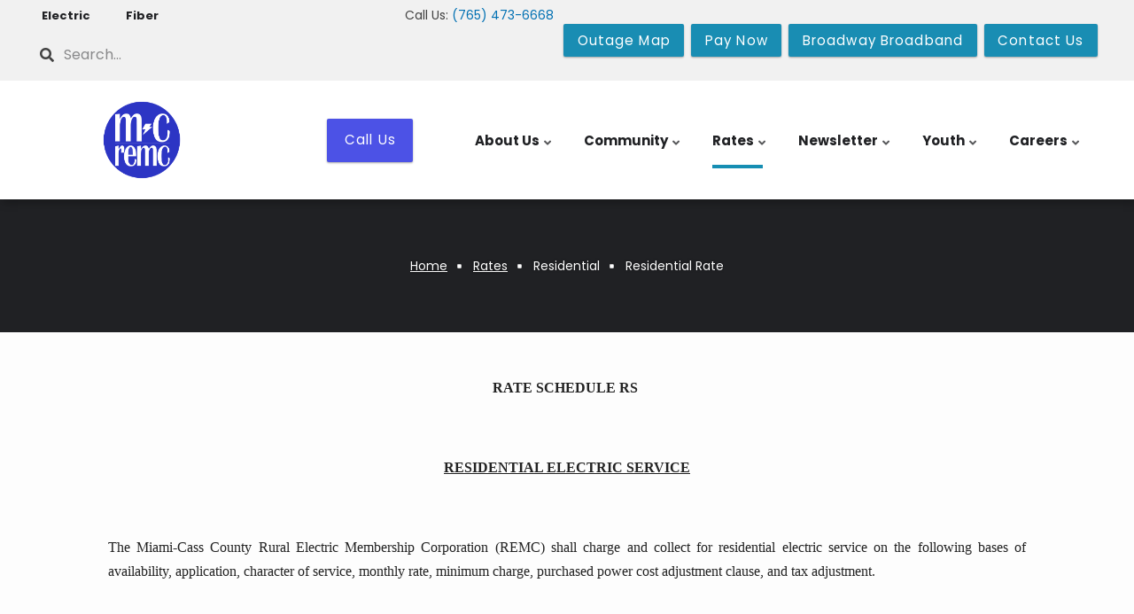

--- FILE ---
content_type: text/html; charset=UTF-8
request_url: https://www.mcremc.coop/residential-rate
body_size: 12231
content:
<!DOCTYPE html>
<html lang="en" dir="ltr" prefix="content: http://purl.org/rss/1.0/modules/content/  dc: http://purl.org/dc/terms/  foaf: http://xmlns.com/foaf/0.1/  og: http://ogp.me/ns#  rdfs: http://www.w3.org/2000/01/rdf-schema#  schema: http://schema.org/  sioc: http://rdfs.org/sioc/ns#  sioct: http://rdfs.org/sioc/types#  skos: http://www.w3.org/2004/02/skos/core#  xsd: http://www.w3.org/2001/XMLSchema# ">
  <head>
    <meta charset="utf-8" />
<meta name="description" content="RATE SCHEDULE RS    RESIDENTIAL ELECTRIC SERVICE  " />
<link rel="canonical" href="https://www.mcremc.coop/residential-rate" />
<meta http-equiv="content-language" content="en" />
<meta name="generator" content="Co-op Web Builder" />
<meta property="og:site_name" content="Miami-Cass REMC" />
<meta property="og:type" content="Article" />
<meta property="og:url" content="https://www.mcremc.coop/residential-rate" />
<meta property="og:title" content="Residential Rate" />
<meta property="og:description" content="RATE SCHEDULE RS    RESIDENTIAL ELECTRIC SERVICE  " />
<meta name="twitter:card" content="summary_large_image" />
<meta name="twitter:site" content="@" />
<meta name="twitter:title" content="Residential Rate" />
<meta name="twitter:description" content="RATE SCHEDULE RS    RESIDENTIAL ELECTRIC SERVICE  " />
<meta name="twitter:url" content="https://www.mcremc.coop/residential-rate" />
<meta name="MobileOptimized" content="width" />
<meta name="HandheldFriendly" content="true" />
<meta name="viewport" content="width=device-width, initial-scale=1.0" />
<script>var ct_check_js_val = '8d66f4d69ec3e4cf6d64c37830afd506';var drupal_ac_antibot_cookie_value = 'd400de38746fa97ba0c308fc413d34a98dd28bf894321046b8b3826a05a3eac4';var ct_use_cookies = 1;var ct_use_alt_cookies = 1;var ct_capture_buffer = 0;</script>
<link rel="icon" href="/sites/default/files/mcremc-favicon.jpg" type="image/jpeg" />

    <title>Residential Rate | Miami-Cass REMC</title>
    <link rel="stylesheet" media="all" href="/sites/default/files/css/css_Lli24e26pGAKRd2dakeoEnGrIpYCvuem_UtytN2oxW4.css" />
<link rel="stylesheet" media="all" href="https://fonts.googleapis.com/icon?family=Material+Icons" />
<link rel="stylesheet" media="all" href="/sites/default/files/css/css_Q9DxUAr4zhxC7HOEqi2goxJkzkjd6YNZHopNRiM4-5Q.css" />
<link rel="stylesheet" media="all" href="/sites/default/files/css/css_VBM0t0xc7c6pm3WxzzK3VWMT73qy79u0tRxkoqAfdxc.css" />
<link rel="stylesheet" media="all" href="/themes/custom/flashyplus/css/components/messages.css?sps67s" />
<link rel="stylesheet" media="all" href="/sites/default/files/css/css_-b33rKuns_oZ380iR-i5adnZTn_vIBP4-TNR360SmJ0.css" />
<link rel="stylesheet" media="all" href="//use.fontawesome.com/releases/v5.11.2/css/all.css" />
<link rel="stylesheet" media="all" href="/sites/default/files/css/css_LHVWV9w9-rdSwb-bJkodYS1lwQiAk5dVTc6iVW9Ij34.css" />
<link rel="stylesheet" media="all" href="//fonts.googleapis.com/css?family=Poppins:300,300i,400,400i,600,600i,700,700i,900,900i&amp;display=swap&amp;subset=latin-ext" />
<link rel="stylesheet" media="all" href="//fonts.googleapis.com/css?family=Source+Code+Pro&amp;subset=latin,latin-ext" />
<link rel="stylesheet" media="all" href="//fonts.googleapis.com/css?family=PT+Serif:400,700,400italic,700italic&amp;subset=latin,latin-ext" />
<link rel="stylesheet" media="all" href="/sites/default/files/css/css_7p1smT7Dg-WUDg3W_MUtbAXgv2i4lpZIjg5ny8BOMrI.css" />
<link rel="stylesheet" media="all" href="/themes/custom/flashyplus/css/theme/button-shapes.css?sps67s" />
<link rel="stylesheet" media="all" href="/themes/custom/flashyplus/css/theme/form-shapes.css?sps67s" />
<link rel="stylesheet" media="all" href="/themes/custom/flashyplus/css/theme/image-shapes.css?sps67s" />
<link rel="stylesheet" media="all" href="/themes/custom/flashyplus/css/theme/menu-shapes.css?sps67s" />
<link rel="stylesheet" media="all" href="/themes/custom/flashyplus/css/theme/link-styles.css?sps67s" />
<link rel="stylesheet" media="all" href="/themes/custom/flashyplus/css/theme/utility.css?sps67s" />
<link rel="stylesheet" media="all" href="/themes/custom/cwb_customflashy/css/theme/color-nrecagreen.css?sps67s" />
<link rel="stylesheet" media="all" href="/sites/default/files/css/css_47DEQpj8HBSa-_TImW-5JCeuQeRkm5NMpJWZG3hSuFU.css" />
<link rel="stylesheet" media="all" href="/sites/default/files/css/css_5DZGD7v0FdVoupRVBgiMoZi5vLR8rnH7up19weJ5awM.css" />

    <script src="https://use.fontawesome.com/releases/v5.13.1/js/all.js" defer crossorigin="anonymous"></script>
<script src="https://use.fontawesome.com/releases/v5.13.1/js/v4-shims.js" defer crossorigin="anonymous"></script>

  </head>
  <body class="fontyourface layout-no-sidebars mt-color-scheme-nrecagreen mt-style-rounded mt-style-button-rounded mt-style-form-rounded mt-style-image-rounded mt-style-menu-sharp mt-style-custom-sharp mt-link-style-animated-underline-1 wide hff-52 pff-52 sff-52 slff-52 paragraph-responsive-typography-enabled fixed-header-enabled--scroll fixed-header-enabled slideout-side-right page-node-16 slideout-mobile-menu-enabled path-node page-node-type-article">
        <a href="#main-content" class="visually-hidden focusable skip-link">
      Skip to main content
    </a>
    
      <div class="dialog-off-canvas-main-canvas" data-off-canvas-main-canvas>
        <div class="clearfix slideout region--dark-typography region--default-background">
        <div class="clearfix slideout__container">
      <div class="slideout__section">
          <div class="region region-slideout">
    <div id="block-mainnavigation-2" class="clearfix block block-superfish block-superfishmain">
  
      <h2 class="title">Main navigation</h2>
    
      <div class="content">
      
<ul id="superfish-main" class="menu sf-menu sf-main sf-horizontal sf-style-none">
  
<li id="main-menu-link-content6ccc14f3-6f5c-41de-af36-bb0c95ec407f" class="sf-depth-1 menuparent"><span title="Aout our co-op" class="sf-depth-1 menuparent nolink">About Us</span><ul><li id="main-menu-link-content78b87387-8ac5-4eb1-b5fb-e3b18639676c" class="sf-depth-2 menuparent"><span title="Patronage items" class="sf-depth-2 menuparent nolink">Capital Credits</span><ul><li id="main-menu-link-content9cd18573-9f93-4ec9-867f-b2de42b04c40" class="sf-depth-3 sf-no-children"><a href="/are-we-looking-you" class="sf-depth-3">Are we looking for you?</a></li></ul></li><li id="main-menu-link-content4b4ee4d6-9002-4d38-965c-aab7555bc083" class="sf-depth-2 menuparent"><span class="sf-depth-2 menuparent nolink">Other</span><ul><li id="main-menu-link-contentc0e2a072-c7ae-490d-9090-c4d2145210f6" class="sf-depth-3 sf-no-children"><a href="/your-remc" class="sf-depth-3">Your REMC</a></li><li id="main-menu-link-content9168e6b3-9bc3-4a86-a6b3-7b30409de63a" class="sf-depth-3 sf-no-children"><a href="/what-membership" class="sf-depth-3">What is a Membership?</a></li><li id="main-menu-link-contentb12b52f3-1bf7-4df9-8ccc-fb0dbb5aaa22" class="sf-depth-3 sf-no-children"><a href="/bylaws" class="sf-depth-3">Bylaws</a></li><li id="main-menu-link-content3002ddf8-e854-42ad-b9b5-c6fa7d6c57df" class="sf-depth-3 sf-no-children"><a href="/contact-us" class="sf-depth-3">Contact Us</a></li><li id="main-menu-link-content2ad82482-5d4e-4737-b9bd-a641c5e7f455" class="sf-depth-3 sf-no-children"><a href="/our-principles" class="sf-depth-3">Our Principles</a></li><li id="main-menu-link-content08545f03-095d-42e6-b107-627fa04d1806" class="sf-depth-3 sf-no-children"><a href="/touchstone-energy-cooperatives" class="sf-depth-3">Touchstone Energy Cooperatives</a></li></ul></li></ul></li><li id="main-menu-link-contenta7b9c9fb-e9d8-4ae1-8998-4bf88b21b248" class="sf-depth-1 menuparent"><span title="Community Items" class="sf-depth-1 menuparent nolink">Community</span><ul><li id="main-menu-link-content510ccad0-bb12-4623-921d-8d5b8867fe67" class="sf-depth-2 sf-no-children"><a href="/operation-roundup" class="sf-depth-2">Operation RoundUp</a></li><li id="main-menu-link-content6242d2d3-a051-4061-892e-f0c8cbcc3bda" class="sf-depth-2 sf-no-children"><a href="/2025-scholarship" class="sf-depth-2">Scholarship Application</a></li></ul></li><li id="main-menu-link-content9dec5e0b-3f93-4097-b3bd-97582fd906e8" class="active-trail sf-depth-1 menuparent"><a href="/rates" class="sf-depth-1 menuparent">Rates</a><ul><li id="main-menu-link-content34935212-7e8c-460d-aff2-0d3218bf2e08" class="active-trail sf-depth-2 menuparent"><span title="Residential Information" class="sf-depth-2 menuparent nolink">Residential</span><ul><li id="main-menu-link-content0870a199-09a1-4c78-9426-f259c860834e" class="sf-depth-3 sf-no-children"><a href="/prepaid-metering" class="sf-depth-3">Prepaid Metering</a></li><li id="main-menu-link-content758bf92a-2e59-4f4c-b0f3-c9c4a10c865d" class="sf-depth-3 sf-no-children"><a href="/new-service-info-and-forms" class="sf-depth-3">New Service Info and Forms</a></li><li id="main-menu-link-content74cb3550-78ef-4940-bedb-cf6aea80566f" class="active-trail sf-depth-3 sf-no-children"><a href="/residential-rate" class="is-active sf-depth-3">Residential Rate</a></li><li id="main-menu-link-content784a1ab0-6a3e-4328-9e26-c3968b37dab5" class="sf-depth-3 sf-no-children"><a href="/power-cost-adjustment-appendix-0" class="sf-depth-3">Power Cost Adjustment (Appendix A)</a></li><li id="main-menu-link-content86ad7d1a-49cf-4851-a21b-d6bd75d6bbda" class="sf-depth-3 sf-no-children"><a href="/security-lighting-rates" class="sf-depth-3">Security Lighting Rates</a></li><li id="main-menu-link-content56fea242-6af5-4d81-9037-ae01bad74f09" class="sf-depth-3 sf-no-children"><a href="/fees" class="sf-depth-3">Fees</a></li><li id="main-menu-link-content40962d89-045d-4333-8384-c7cd40d9f28f" class="sf-depth-3 sf-no-children"><a href="/deposit-policy" class="sf-depth-3">Deposit Policy</a></li><li id="main-menu-link-contenta2a5ace2-1a61-4916-b7bb-3e06604be084" class="sf-depth-3 sf-no-children"><a href="/budget-billing" class="sf-depth-3">Budget Billing</a></li><li id="main-menu-link-content79eaa169-ff4a-4fb4-bfce-1d8df5b4be80" class="sf-depth-3 sf-no-children"><a href="/outdoor-lighting" class="sf-depth-3">Outdoor Lighting</a></li></ul></li><li id="main-menu-link-content1d69f0bc-b866-47ab-a117-f4732707c44e" class="sf-depth-2 menuparent"><span title="Commercial Information" class="sf-depth-2 menuparent nolink">Commericial</span><ul><li id="main-menu-link-contenta27b1c4e-76bc-4749-9e33-5a20f739058a" class="sf-depth-3 sf-no-children"><a href="/large-power-1-rate" class="sf-depth-3">Large Power 1 Rate</a></li><li id="main-menu-link-content1313ac19-af62-4d29-b56e-e35d542893cb" class="sf-depth-3 sf-no-children"><a href="/large-power-2-rate" class="sf-depth-3">Large Power 2 Rate</a></li><li id="main-menu-link-content306d7f4d-8e9b-4335-bae4-9a006db54200" class="sf-depth-3 sf-no-children"><a href="/general-service-demand-rate" class="sf-depth-3">General Service Demand Rate</a></li><li id="main-menu-link-content8281c253-f22d-43c6-a19e-689f060f53f8" class="sf-depth-3 sf-no-children"><a href="/commercial-new-service" class="sf-depth-3">Commercial New Service</a></li><li id="main-menu-link-content705b39d1-79b1-41c9-a96b-2a419eb53231" class="sf-depth-3 sf-no-children"><a href="/general-service-non-demand-rate-single-phase" class="sf-depth-3">General Service Non Demand Rate Single Phase</a></li><li id="main-menu-link-contentecb6633d-be1f-4cb3-9922-bf0479d8e044" class="sf-depth-3 sf-no-children"><a href="/general-service-non-demand-rate-three-phase" class="sf-depth-3">General Service Non Demand Rate Three Phase</a></li><li id="main-menu-link-contentc817a5fd-4fde-4166-8b42-319b8fabce5d" class="sf-depth-3 sf-no-children"><a href="/power-cost-adjustment-appendix" class="sf-depth-3">Power Cost Adjustment (Appendix A)</a></li></ul></li></ul></li><li id="main-menu-link-contentb40e505a-aa8f-4b37-8787-e3dc0c56ee8e" class="sf-depth-1 menuparent"><span title="Indiana Connectiuon" class="sf-depth-1 menuparent nolink">Newsletter</span><ul><li id="main-menu-link-contentbee3ceba-da91-4aa9-83b3-18278e075bb3" class="sf-depth-2 sf-no-children"><a href="/2024-indiana-connection" class="sf-depth-2">2024 Indiana Connection</a></li></ul></li><li id="main-menu-link-contented9df4f0-f9d1-44cd-a013-b8f1f3edee70" class="sf-depth-1 menuparent"><span title="Youth Programs" class="sf-depth-1 menuparent nolink">Youth</span><ul><li id="main-menu-link-content878a4a91-c821-4c46-a56c-7ae880f6faa0" class="sf-depth-2 sf-no-children"><a href="/junior-board-application-2025-2026" class="sf-depth-2">Junior Board Application 2025-2026</a></li><li id="main-menu-link-content5d685e77-96be-43ba-b480-5cd8d66533fd" class="sf-depth-2 sf-no-children"><a href="/youth-tour-application" class="sf-depth-2">Youth Tour Application</a></li><li id="main-menu-link-content5ace4410-0cd6-432e-9882-24f6f9573557" class="sf-depth-2 sf-no-children"><a href="/camp-kilowatt-application" class="sf-depth-2">Camp Kilowatt Application</a></li></ul></li><li id="main-menu-link-content484a0769-3738-46d9-b4f6-b5095a0a327b" class="sf-depth-1 menuparent"><span class="sf-depth-1 menuparent nolink">Careers</span><ul><li id="main-menu-link-contentdd6e2e61-20e5-4312-8de4-2e82c27ebcbf" class="sf-depth-2 sf-no-children"><a href="/job-openings" class="sf-depth-2">Job Openings</a></li></ul></li>
</ul>

    </div>
  </div>
<div id="block-callus-2" class="clearfix block block-block-content block-block-content56bba205-e50b-4b89-8435-28dffe049118">
  
      <h2 class="title">Call Us</h2>
    
      <div class="content">
      
      <div><a class="btn btn-primary btn-cwb_button" href="tel:7654736668" target="" title="" style="background-color: rgb(76,82,230);">
                <span class="btn-title">Call Us</span>
    </a>
</div>
  
    </div>
  </div>

  </div>

      </div>
    </div>
      </div>
  
    <button class="slideout-toggle slideout-toggle--fixed"></button>
  
<div class="page-container">

          <div class="header-container">

                      <div class="clearfix header-top-highlighted region--dark-typography region--gray-background region--no-paddings">
          <div class="container">
                        <div class="clearfix header-top-highlighted__container mt-no-opacity"
                            data-animate-effect="fadeIn"
              >
              <div class="row">
                                  <div class="col-md-6">
                                        <div class="clearfix header-top-highlighted__section header-top-highlighted-first">
                        <div class="region region-header-top-highlighted-first">
    <nav role="navigation" aria-labelledby="block-headermenu-menu" id="block-headermenu" class="clearfix block block-menu navigation menu--header-menu">
            
  <h2 class="visually-hidden" id="block-headermenu-menu">Header Menu</h2>
  

        
              <ul class="clearfix menu">
                    <li class="menu-item">
        <a href="/" data-drupal-link-system-path="&lt;front&gt;">Electric</a>
              </li>
                <li class="menu-item">
        <a href="https://www.broadwaybroadband.net">Fiber</a>
              </li>
        </ul>
  


  </nav>
<div id="block-phonenumber" class="clearfix block block-block-content block-block-contentbd0f469f-ab93-40a9-b21b-1a4a56426ccd">
  
    
      <div class="content">
      
            <div class="clearfix text-formatted field field--name-body field--type-text-with-summary field--label-hidden field__item"><p>Call Us: <a href="tel:+17657726668">(765) 473-6668</a></p>
</div>
      
    </div>
  </div>
<div class="search-block-form clearfix block block-search container-inline" data-drupal-selector="search-block-form" id="block-searchform-2" role="search">
  
    
      <form action="/search/node" method="get" id="search-block-form" accept-charset="UTF-8">
  <div class="js-form-item form-item js-form-type-search form-type-search js-form-item-keys form-item-keys form-no-label">
      <label for="edit-keys" class="visually-hidden">Search</label>
        <input title="Enter the terms you wish to search for." placeholder="Search..." data-drupal-selector="edit-keys" type="search" id="edit-keys" name="keys" value="" size="15" maxlength="128" class="form-search" />

        </div>
<div data-drupal-selector="edit-actions" class="form-actions js-form-wrapper form-wrapper" id="edit-actions"><input class="search-form__submit button js-form-submit form-submit" data-drupal-selector="edit-submit" type="submit" id="edit-submit" value="Search" />
</div>

</form>

  </div>

  </div>

                    </div>
                                      </div>
                                                                                  <div class="col-md-6">
                                        <div class="clearfix header-top-highlighted__section header-top-highlighted-second">
                        <div class="region region-header-top-highlighted-second">
    <div id="block-headerbuttons" class="clearfix block block-block-content block-block-contentbd16ebe2-e543-48ad-8b01-a744cda5b0ba">
  
    
      <div class="content">
      
      <div><a class="btn btn-primary btn-cwb_button" href="https://mcremc.outagemap.coop/" target="" title="" style="background-color: rgb(25,141,179);">
                <span class="btn-title">Outage Map</span>
    </a>
</div>
      <div><a class="btn btn-primary btn-cwb_button" href="https://mcremc.smarthub.coop/PayNow.html" target="" title="" style="background-color: rgb(25,141,179);">
                <span class="btn-title">Pay Now</span>
    </a>
</div>
      <div><a class="btn btn-primary btn-cwb_button" href="https://broadwaybroadband.net/" target="" title="" style="background-color: rgb(25,141,179);">
                <span class="btn-title">Broadway Broadband</span>
    </a>
</div>
      <div><a class="btn btn-primary btn-cwb_button" href="/contact-us" target="" title="" style="background-color: rgb(25,141,179);">
                <span class="btn-title">Contact Us</span>
    </a>
</div>
  
    </div>
  </div>

  </div>

                    </div>
                                      </div>
                              </div>
            </div>
                      </div>
        </div>
              
      
                                <header role="banner" class="clearfix header region--dark-typography region--white-background fixed-width two-columns region--no-paddings">
          <div class="container ">
                        <div class="clearfix header__container">
              <div class="row align-items-center">
                                  <div class="col-lg-3 mb-md-3 mb-lg-0">
                                        <div class="clearfix header__section header-first">
                        <div class="region region-header-first">
    <div id="block-cwb-custom-flashy-branding" class="clearfix site-branding logo-enabled block block-system block-system-branding-block">
  
    
    <div class="logo-and-site-name-wrapper clearfix">
          <div class="logo">
        <a href="/" title="Home" rel="home" class="site-branding__logo">
          <img src="/sites/default/files/MCREMC-icon-03_0.png" alt="Home" />
        </a>
      </div>
              </div>
</div>

  </div>

                    </div>
                                      </div>
                                                  <div class="col-lg-9">
                                        <div class="clearfix header__section header-second d-none d-md-block">
                        <div class="region region-header">
    <div id="block-callus" class="clearfix block block-block-content block-block-content56bba205-e50b-4b89-8435-28dffe049118">
  
    
      <div class="content">
      
      <div><a class="btn btn-primary btn-cwb_button" href="tel:7654736668" target="" title="" style="background-color: rgb(76,82,230);">
                <span class="btn-title">Call Us</span>
    </a>
</div>
  
    </div>
  </div>
<div id="block-mainnavigation" class="clearfix block block-superfish block-superfishmain">
  
    
      <div class="content">
      
<ul id="superfish-main--2" class="menu sf-menu sf-main sf-horizontal sf-style-none">
  
<li id="main-menu-link-content6ccc14f3-6f5c-41de-af36-bb0c95ec407f--2" class="sf-depth-1 menuparent"><span title="Aout our co-op" class="sf-depth-1 menuparent nolink">About Us</span><ul class="sf-multicolumn"><li class="sf-multicolumn-wrapper "><ol><li id="main-menu-link-content78b87387-8ac5-4eb1-b5fb-e3b18639676c--2" class="sf-depth-2 sf-multicolumn-column menuparent"><div class="sf-multicolumn-column"><span title="Patronage items" class="sf-depth-2 menuparent nolink">Capital Credits</span><ol><li id="main-menu-link-content9cd18573-9f93-4ec9-867f-b2de42b04c40--2" class="sf-depth-3 sf-no-children"><a href="/are-we-looking-you" class="sf-depth-3">Are we looking for you?</a></li></ol></div></li><li id="main-menu-link-content4b4ee4d6-9002-4d38-965c-aab7555bc083--2" class="sf-depth-2 sf-multicolumn-column menuparent"><div class="sf-multicolumn-column"><span class="sf-depth-2 menuparent nolink">Other</span><ol><li id="main-menu-link-contentc0e2a072-c7ae-490d-9090-c4d2145210f6--2" class="sf-depth-3 sf-no-children"><a href="/your-remc" class="sf-depth-3">Your REMC</a></li><li id="main-menu-link-content9168e6b3-9bc3-4a86-a6b3-7b30409de63a--2" class="sf-depth-3 sf-no-children"><a href="/what-membership" class="sf-depth-3">What is a Membership?</a></li><li id="main-menu-link-contentb12b52f3-1bf7-4df9-8ccc-fb0dbb5aaa22--2" class="sf-depth-3 sf-no-children"><a href="/bylaws" class="sf-depth-3">Bylaws</a></li><li id="main-menu-link-content3002ddf8-e854-42ad-b9b5-c6fa7d6c57df--2" class="sf-depth-3 sf-no-children"><a href="/contact-us" class="sf-depth-3">Contact Us</a></li><li id="main-menu-link-content2ad82482-5d4e-4737-b9bd-a641c5e7f455--2" class="sf-depth-3 sf-no-children"><a href="/our-principles" class="sf-depth-3">Our Principles</a></li><li id="main-menu-link-content08545f03-095d-42e6-b107-627fa04d1806--2" class="sf-depth-3 sf-no-children"><a href="/touchstone-energy-cooperatives" class="sf-depth-3">Touchstone Energy Cooperatives</a></li></ol></div></li></ol></li></ul></li><li id="main-menu-link-contenta7b9c9fb-e9d8-4ae1-8998-4bf88b21b248--2" class="sf-depth-1 menuparent"><span title="Community Items" class="sf-depth-1 menuparent nolink">Community</span><ul class="sf-multicolumn"><li class="sf-multicolumn-wrapper "><ol><li id="main-menu-link-content510ccad0-bb12-4623-921d-8d5b8867fe67--2" class="sf-depth-2 sf-no-children"><a href="/operation-roundup" class="sf-depth-2">Operation RoundUp</a></li><li id="main-menu-link-content6242d2d3-a051-4061-892e-f0c8cbcc3bda--2" class="sf-depth-2 sf-no-children"><a href="/2025-scholarship" class="sf-depth-2">Scholarship Application</a></li></ol></li></ul></li><li id="main-menu-link-content9dec5e0b-3f93-4097-b3bd-97582fd906e8--2" class="active-trail sf-depth-1 menuparent"><a href="/rates" class="sf-depth-1 menuparent">Rates</a><ul class="sf-multicolumn"><li class="sf-multicolumn-wrapper "><ol><li id="main-menu-link-content34935212-7e8c-460d-aff2-0d3218bf2e08--2" class="active-trail sf-depth-2 sf-multicolumn-column menuparent"><div class="sf-multicolumn-column"><span title="Residential Information" class="sf-depth-2 menuparent nolink">Residential</span><ol><li id="main-menu-link-content0870a199-09a1-4c78-9426-f259c860834e--2" class="sf-depth-3 sf-no-children"><a href="/prepaid-metering" class="sf-depth-3">Prepaid Metering</a></li><li id="main-menu-link-content758bf92a-2e59-4f4c-b0f3-c9c4a10c865d--2" class="sf-depth-3 sf-no-children"><a href="/new-service-info-and-forms" class="sf-depth-3">New Service Info and Forms</a></li><li id="main-menu-link-content74cb3550-78ef-4940-bedb-cf6aea80566f--2" class="active-trail sf-depth-3 sf-no-children"><a href="/residential-rate" class="is-active sf-depth-3">Residential Rate</a></li><li id="main-menu-link-content784a1ab0-6a3e-4328-9e26-c3968b37dab5--2" class="sf-depth-3 sf-no-children"><a href="/power-cost-adjustment-appendix-0" class="sf-depth-3">Power Cost Adjustment (Appendix A)</a></li><li id="main-menu-link-content86ad7d1a-49cf-4851-a21b-d6bd75d6bbda--2" class="sf-depth-3 sf-no-children"><a href="/security-lighting-rates" class="sf-depth-3">Security Lighting Rates</a></li><li id="main-menu-link-content56fea242-6af5-4d81-9037-ae01bad74f09--2" class="sf-depth-3 sf-no-children"><a href="/fees" class="sf-depth-3">Fees</a></li><li id="main-menu-link-content40962d89-045d-4333-8384-c7cd40d9f28f--2" class="sf-depth-3 sf-no-children"><a href="/deposit-policy" class="sf-depth-3">Deposit Policy</a></li><li id="main-menu-link-contenta2a5ace2-1a61-4916-b7bb-3e06604be084--2" class="sf-depth-3 sf-no-children"><a href="/budget-billing" class="sf-depth-3">Budget Billing</a></li><li id="main-menu-link-content79eaa169-ff4a-4fb4-bfce-1d8df5b4be80--2" class="sf-depth-3 sf-no-children"><a href="/outdoor-lighting" class="sf-depth-3">Outdoor Lighting</a></li></ol></div></li><li id="main-menu-link-content1d69f0bc-b866-47ab-a117-f4732707c44e--2" class="sf-depth-2 sf-multicolumn-column menuparent"><div class="sf-multicolumn-column"><span title="Commercial Information" class="sf-depth-2 menuparent nolink">Commericial</span><ol><li id="main-menu-link-contenta27b1c4e-76bc-4749-9e33-5a20f739058a--2" class="sf-depth-3 sf-no-children"><a href="/large-power-1-rate" class="sf-depth-3">Large Power 1 Rate</a></li><li id="main-menu-link-content1313ac19-af62-4d29-b56e-e35d542893cb--2" class="sf-depth-3 sf-no-children"><a href="/large-power-2-rate" class="sf-depth-3">Large Power 2 Rate</a></li><li id="main-menu-link-content306d7f4d-8e9b-4335-bae4-9a006db54200--2" class="sf-depth-3 sf-no-children"><a href="/general-service-demand-rate" class="sf-depth-3">General Service Demand Rate</a></li><li id="main-menu-link-content8281c253-f22d-43c6-a19e-689f060f53f8--2" class="sf-depth-3 sf-no-children"><a href="/commercial-new-service" class="sf-depth-3">Commercial New Service</a></li><li id="main-menu-link-content705b39d1-79b1-41c9-a96b-2a419eb53231--2" class="sf-depth-3 sf-no-children"><a href="/general-service-non-demand-rate-single-phase" class="sf-depth-3">General Service Non Demand Rate Single Phase</a></li><li id="main-menu-link-contentecb6633d-be1f-4cb3-9922-bf0479d8e044--2" class="sf-depth-3 sf-no-children"><a href="/general-service-non-demand-rate-three-phase" class="sf-depth-3">General Service Non Demand Rate Three Phase</a></li><li id="main-menu-link-contentc817a5fd-4fde-4166-8b42-319b8fabce5d--2" class="sf-depth-3 sf-no-children"><a href="/power-cost-adjustment-appendix" class="sf-depth-3">Power Cost Adjustment (Appendix A)</a></li></ol></div></li></ol></li></ul></li><li id="main-menu-link-contentb40e505a-aa8f-4b37-8787-e3dc0c56ee8e--2" class="sf-depth-1 menuparent"><span title="Indiana Connectiuon" class="sf-depth-1 menuparent nolink">Newsletter</span><ul class="sf-multicolumn"><li class="sf-multicolumn-wrapper "><ol><li id="main-menu-link-contentbee3ceba-da91-4aa9-83b3-18278e075bb3--2" class="sf-depth-2 sf-no-children"><a href="/2024-indiana-connection" class="sf-depth-2">2024 Indiana Connection</a></li></ol></li></ul></li><li id="main-menu-link-contented9df4f0-f9d1-44cd-a013-b8f1f3edee70--2" class="sf-depth-1 menuparent"><span title="Youth Programs" class="sf-depth-1 menuparent nolink">Youth</span><ul class="sf-multicolumn"><li class="sf-multicolumn-wrapper "><ol><li id="main-menu-link-content878a4a91-c821-4c46-a56c-7ae880f6faa0--2" class="sf-depth-2 sf-no-children"><a href="/junior-board-application-2025-2026" class="sf-depth-2">Junior Board Application 2025-2026</a></li><li id="main-menu-link-content5d685e77-96be-43ba-b480-5cd8d66533fd--2" class="sf-depth-2 sf-no-children"><a href="/youth-tour-application" class="sf-depth-2">Youth Tour Application</a></li><li id="main-menu-link-content5ace4410-0cd6-432e-9882-24f6f9573557--2" class="sf-depth-2 sf-no-children"><a href="/camp-kilowatt-application" class="sf-depth-2">Camp Kilowatt Application</a></li></ol></li></ul></li><li id="main-menu-link-content484a0769-3738-46d9-b4f6-b5095a0a327b--2" class="sf-depth-1 menuparent"><span class="sf-depth-1 menuparent nolink">Careers</span><ul class="sf-multicolumn"><li class="sf-multicolumn-wrapper "><ol><li id="main-menu-link-contentdd6e2e61-20e5-4312-8de4-2e82c27ebcbf--2" class="sf-depth-2 sf-no-children"><a href="/job-openings" class="sf-depth-2">Job Openings</a></li></ol></li></ul></li>
</ul>

    </div>
  </div>

  </div>

                    </div>
                                      </div>
                                              </div>
            </div>
                      </div>
        </header>
              
    </div>
      
  
  
  
  
        
  
  
  
          <div id="content-top-highlighted" class="clearfix content-top-highlighted region--light-typography region--dark-gray-background region--no-separator region--no-paddings">
      <div class="container">
                <div class="clearfix content-top-highlighted__container mt-no-opacity"
                    data-animate-effect="fadeIn"
          >
          <div class="row">
            <div class="col-12">
              <div class="content-top-highlighted__section">
                  <div class="region region-content-top-highlighted">
    <div id="block-breadcrumbs" class="clearfix block block-system block-system-breadcrumb-block">
  
    
      <div class="content">
      
  <nav class="breadcrumb" role="navigation" aria-labelledby="system-breadcrumb">
    <h2 id="system-breadcrumb" class="visually-hidden">Breadcrumb</h2>
    <ol class="breadcrumb__items">
          <li class="breadcrumb__item">
        <span class="breadcrumb__item-separator fas fa-square"></span>
                  <a href="/">
            <span>Home</span>
          </a>
              </li>
          <li class="breadcrumb__item">
        <span class="breadcrumb__item-separator fas fa-square"></span>
                  <a href="/rates">
            <span>Rates</span>
          </a>
              </li>
          <li class="breadcrumb__item">
        <span class="breadcrumb__item-separator fas fa-square"></span>
                  <span>Residential</span>
              </li>
          <li class="breadcrumb__item">
        <span class="breadcrumb__item-separator fas fa-square"></span>
                  <span>Residential Rate</span>
              </li>
        </ol>
  </nav>

    </div>
  </div>

  </div>

              </div>
            </div>
          </div>
        </div>
              </div>
    </div>
      
        <div id="main-content" class="clearfix main-content region--dark-typography region--white-background  region--no-separator">
      <div class="container">
        <div class="clearfix main-content__container">
          <div class="row">
            <section class="col-12 col-xl-10 ml-xl-auto mr-xl-auto ">
                            <div class="clearfix main-content__section"
                >
                                    <div class="region region-content">
    <div data-drupal-messages-fallback class="hidden"></div><article data-history-node-id="16" class="node node--type-article node--view-mode-full clearfix node--promoted">
  
    

  <div>
      <div class="layout layout--onecol">
    <div  class="layout__region layout__region--content">
      <div class="block-region-content"><div class="clearfix block block-ctools-block block-entity-fieldnodebody">
  
    
      <div class="content">
      
            <div class="clearfix text-formatted field field--name-body field--type-text-with-summary field--label-hidden field__item"><p align="center" style="text-align:center"><span style="font-size:12pt"><span style="tab-stops:.5in 1.0in 1.5in 189.0pt right 459.0pt"><span style="font-family:&quot;Times New Roman&quot;,serif"><b>RATE SCHEDULE RS  </b></span></span></span></p>

<p align="center" style="text-align:center"> </p>

<p align="center" style="text-align:center"><span style="font-size:12pt"><span style="tab-stops:.5in 1.0in 1.5in 189.0pt right 459.0pt"><span style="font-family:&quot;Times New Roman&quot;,serif"><b><u>RESIDENTIAL ELECTRIC SERVICE </u></b></span></span></span></p>

<p style="text-align:justify"> </p>

<p style="text-align:justify"><span style="font-size:12pt"><span style="tab-stops:.5in 1.0in 1.5in 189.0pt right 459.0pt"><span style="font-family:&quot;Times New Roman&quot;,serif">The Miami-Cass County Rural Electric Membership Corporation (REMC) shall charge and collect for residential electric service on the following bases of availability, application, character of service, monthly rate, minimum charge, purchased power cost adjustment clause, and tax adjustment.</span></span></span></p>

<p style="text-align:justify"> </p>

<p style="text-align:justify"><span style="font-size:12pt"><span style="tab-stops:.5in 1.0in 1.5in 189.0pt right 459.0pt"><span style="font-family:&quot;Times New Roman&quot;,serif"><b>AVAILABILITY:</b></span></span></span></p>

<p style="text-align:justify"> </p>

<p style="text-align:justify"><span style="font-size:12pt"><span style="tab-stops:.5in 1.0in 1.5in 189.0pt right 459.0pt"><span style="font-family:&quot;Times New Roman&quot;,serif">This schedule is available to any member of the REMC located within the territory served by Miami-Cass County Rural Electric Membership Corporation.</span></span></span></p>

<p style="text-align:justify"> </p>

<p style="text-align:justify"><span style="font-size:12pt"><span style="tab-stops:.5in 1.0in 1.5in 189.0pt right 459.0pt"><span style="font-family:&quot;Times New Roman&quot;,serif"><b>APPLICATION:</b></span></span></span></p>

<p style="text-align:justify"> </p>

<p style="text-align:justify"><span style="font-size:12pt"><span style="tab-stops:.5in 1.0in 1.5in 189.0pt right 459.0pt"><span style="font-family:&quot;Times New Roman&quot;,serif">This schedule is applicable to all electric service used exclusively for domestic purposes to individually metered single-family dwelling units; to individually metered dwelling units in duplexes, apartments, and condominiums; and to individually metered farm buildings located on privately owned farm operations. </span></span></span></p>

<p style="text-align:justify"> </p>

<p style="text-align:justify"><span style="font-size:12pt"><span style="tab-stops:.5in 1.0in 1.5in 189.0pt right 459.0pt"><span style="font-family:&quot;Times New Roman&quot;,serif"><b>CHARACTER OF SERVICE:</b></span></span></span></p>

<p style="text-align:justify"> </p>

<p style="text-align:justify"><span style="font-size:12pt"><span style="tab-stops:.5in 1.0in 1.5in 189.0pt right 459.0pt"><span style="font-family:&quot;Times New Roman&quot;,serif">Service under this schedule shall be single phase, 60 Hertz, alternating current at the REMC’s available standard voltages.  Some motor restrictions will apply. All residential service required on the premises by the customer will be supplied through one meter.  Standby or resale service is not permitted hereunder.</span></span></span></p>

<p style="text-align:justify"> </p>

<p style="text-align:justify"> </p>

<p style="text-align:justify"><span style="font-size:12pt"><span style="tab-stops:.5in 1.0in 1.5in 189.0pt right 459.0pt"><span style="font-family:&quot;Times New Roman&quot;,serif"><b>MONTHLY RATE:</b></span></span></span></p>

<p style="text-align:justify"> </p>

<p style="text-align:justify"><span style="font-size:12pt"><span style="tab-stops:.5in 1.0in 1.5in right dotted 369.0pt"><span style="font-family:&quot;Times New Roman&quot;,serif">Facilities Charge:</span></span></span></p>

<p style="text-align:justify"><span style="font-size:12pt"><span style="tab-stops:.5in 1.0in 1.5in right dotted 369.0pt"><span style="font-family:&quot;Times New Roman&quot;,serif">            Single Phase    .......................................................... $40.00 per month</span></span></span></p>

<p style="text-align:justify"> </p>

<p style="text-align:justify"><span style="font-size:12pt"><span style="tab-stops:.5in 1.0in 1.5in right dotted 369.0pt"><span style="font-family:&quot;Times New Roman&quot;,serif">Energy Charge:</span></span></span></p>

<p style="text-align:justify"><span style="font-size:12pt"><span style="tab-stops:.5in 1.0in 1.5in right dotted 369.0pt"><span style="font-family:&quot;Times New Roman&quot;,serif">            </span></span></span></p>

<p style="text-align:justify"><span style="font-size:12pt"><span style="tab-stops:.5in 1.0in 1.5in right dotted 369.0pt"><span style="font-family:&quot;Times New Roman&quot;,serif">            First 1,200 kWh...................................................... $0.12567 per kWh</span></span></span></p>

<p style="text-align:justify"><span style="font-size:12pt"><span style="tab-stops:.5in 1.0in 1.5in right dotted 369.0pt"><span style="font-family:&quot;Times New Roman&quot;,serif">            Over 1,200 kWh...................................................... $0.10117 per kWh</span></span></span></p>

<p style="text-align:justify"> </p>

<p align="center" style="text-align:center"><span style="font-size:12pt"><span style="tab-stops:.5in 1.0in 1.5in 189.0pt right 459.0pt"><span style="font-family:&quot;Times New Roman&quot;,serif">(Continued on Page 2)</span></span></span></p>

<p align="center" style="text-align:center"> </p>

<p style="text-align:justify"> </p>

<p style="text-align:justify"> </p>

<p style="text-align:justify"> </p>

<p style="text-align:justify"> </p>

<p style="text-align:justify"> </p>

<p align="center" style="text-align:center"><span style="font-size:12pt"><span style="tab-stops:.5in 1.0in 1.5in 189.0pt right 459.0pt"><span style="font-family:&quot;Times New Roman&quot;,serif">(RS Continued from Page 1)</span></span></span></p>

<p style="text-align:justify"> </p>

<p style="text-align:justify"><span style="font-size:12pt"><span style="tab-stops:.5in 1.0in 1.5in 189.0pt right 459.0pt"><span style="font-family:&quot;Times New Roman&quot;,serif">Purchased Power Cost Adjustment:</span></span></span></p>

<p style="text-align:justify"> </p>

<p style="text-align:justify"><span style="font-size:12pt"><span style="tab-stops:.5in 1.0in 1.5in 189.0pt right 459.0pt"><span style="font-family:&quot;Times New Roman&quot;,serif">The amount computed at the above monthly rate shall be adjusted plus or minus by an amount calculated in accordance with the formula specified in the Miami-Cass County Rural Electric Membership Corporation’s Purchased Power Cost Adjustment Clause (Appendix A) which is a part of the “Monthly Rate” of this rate schedule.</span></span></span></p>

<p style="text-align:justify"> </p>

<p style="text-align:justify"><span style="font-size:12pt"><span style="tab-stops:.5in 1.0in 1.5in 189.0pt right 459.0pt"><span style="font-family:&quot;Times New Roman&quot;,serif">Minimum Charge:</span></span></span></p>

<p style="text-align:justify"> </p>

<p style="text-align:justify"><span style="font-size:12pt"><span style="tab-stops:.5in 1.0in 1.5in 189.0pt right 459.0pt"><span style="font-family:&quot;Times New Roman&quot;,serif">The monthly minimum charge under this rate schedule shall be the “Facilities Charge.”</span></span></span></p>

<p style="text-align:justify"> </p>

<p style="text-align:justify"><span style="font-size:12pt"><span style="tab-stops:.5in 1.0in 1.5in 189.0pt right 459.0pt"><span style="font-family:&quot;Times New Roman&quot;,serif">Tax Adjustment:</span></span></span></p>

<p style="text-align:justify"> </p>

<p style="text-align:justify"><span style="font-size:12pt"><span style="tab-stops:.5in 1.0in 1.5in 189.0pt right 459.0pt"><span style="font-family:&quot;Times New Roman&quot;,serif">The amount computed at the above monthly rate as adjusted by the application of the purchased power cost adjustment clause shall be subject to taxes, assessments, and surcharges imposed by any governmental authority.</span></span></span></p>

<p style="text-align:justify"> </p>

<p style="text-align:justify"><span style="font-size:12pt"><span style="tab-stops:.5in 1.0in 1.5in 189.0pt right 459.0pt"><span style="font-family:&quot;Times New Roman&quot;,serif"><b>TERMS AND CONDITIONS OF SERVICE:</b></span></span></span></p>

<p style="text-align:justify"> </p>

<ol><li style="text-align:justify"><span style="font-size:12pt"><span style="tab-stops:.5in 1.0in 1.5in 189.0pt right 459.0pt"><span style="font-family:&quot;Times New Roman&quot;,serif">Service shall be provided in accordance with the provisions set forth in the Miami-Cass County Rural Electric Membership Corporation’s Service Policies and Bylaws.</span></span></span></li>
</ol><p style="margin-left:24px; text-align:justify; text-indent:-.25in"> </p>

<ol start="2"><li style="text-align:justify"><span style="font-size:12pt"><span style="tab-stops:.5in 1.0in 1.5in 189.0pt right 459.0pt"><span style="font-family:&quot;Times New Roman&quot;,serif">The terms of payment shall be in accordance with the provisions set forth in the Miami-Cass County Rural Electric Membership Corporation’s Service Policies and Bylaws.  </span></span></span></li>
</ol><p style="text-align:justify"> </p>

<p style="text-align:justify"> </p>

<p align="center" style="text-align:center"><span style="font-size:12.0pt"><span style="font-family:&quot;Times New Roman&quot;,serif">END</span></span></p>

<p style="text-align:justify; margin:0in 0in 0.0001pt"> </p>
</div>
      
    </div>
  </div>
</div>
    </div>
  </div>

  </div>
</article>

  </div>

                              </div>
                          </section>
                                  </div>
        </div>
      </div>
    </div>
    
  
  
  
  
  
  
  
  
  
  
          <footer id="footer" class="clearfix footer region--light-typography region--dark-gray-background region--no-separator ">
      <div class="container">
        <div class="clearfix footer__container">
          <div class="row">
                                    <div class="clearfix d-none d-sm-block d-md-none"></div>
                          <div class="col-md-4">
                                <div class="clearfix footer__section footer-third"
                  >
                    <div class="region region-footer-third">
    <nav role="navigation" aria-labelledby="block-cwb-custom-flashy-footer-menu" id="block-cwb-custom-flashy-footer" class="clearfix block block-menu navigation menu--footer">
      
  <h2 id="block-cwb-custom-flashy-footer-menu">Quick Links</h2>
  

        
              <ul class="clearfix menu">
                    <li class="menu-item">
        <a href="/contact-us" data-drupal-link-system-path="node/42">Contact Us</a>
              </li>
                <li class="menu-item">
        <a href="/Posts" data-drupal-link-system-path="Posts">News</a>
              </li>
                <li class="menu-item">
        <a href="https://safeelectricity.org/">Safe Electricity</a>
              </li>
        </ul>
  


  </nav>

  </div>

                </div>
                              </div>
                        <div class="clearfix d-none d-sm-block d-md-none d-none d-sm-block d-md-none"></div>
                          <div class="col-md-4">
                                <div class="clearfix footer__section footer-fourth"
                  >
                    <div class="region region-footer-fourth">
    <div id="block-cwb-custom-flashy-socialmedialinks" class="block-social-media-links clearfix block block-social-media-links-block">
  
      <h2 class="title">Follow Us Online</h2>
    
      <div class="content">
      

<ul class="social-media-links--platforms platforms inline horizontal">
      <li>
      <a class="social-media-link-icon--facebook" href="https://www.facebook.com/mcremc/"  >
        <span class='fab fa-facebook fa-2x'></span>
      </a>

          </li>
      <li>
      <a class="social-media-link-icon--instagram" href="https://www.instagram.com/miamicassremc"  >
        <span class='fab fa-instagram fa-2x'></span>
      </a>

          </li>
      <li>
      <a class="social-media-link-icon--linkedin" href="https://www.linkedin.com/company/miamicassremc"  >
        <span class='fab fa-linkedin fa-2x'></span>
      </a>

          </li>
  </ul>

    </div>
  </div>

  </div>

                </div>
                              </div>
                                      <div class="col-md-4">
                                <div class="clearfix footer__section footer-fifth"
                  >
                    <div class="region region-footer-fifth">
    <div id="block-gtranslate" class="clearfix block block-gtranslate block-gtranslate-block">
  
      <h2 class="title">Translate</h2>
    
      <div class="content">
      
<div class="gtranslate_wrapper"></div><script>window.gtranslateSettings = {"switcher_horizontal_position":"left","switcher_vertical_position":"bottom","horizontal_position":"inline","vertical_position":"inline","float_switcher_open_direction":"top","switcher_open_direction":"bottom","default_language":"en","native_language_names":1,"detect_browser_language":0,"add_new_line":1,"select_language_label":"Select Language","flag_size":32,"flag_style":"2d","globe_size":60,"alt_flags":[],"wrapper_selector":".gtranslate_wrapper","url_structure":"none","custom_domains":null,"languages":["en","fr","de","it","es"],"custom_css":""};</script><script>(function(){var js = document.createElement('script');js.setAttribute('src', 'https://cdn.gtranslate.net/widgets/latest/dropdown.js');js.setAttribute('data-gt-orig-url', '/residential-rate');js.setAttribute('data-gt-orig-domain', 'www.mcremc.coop');document.body.appendChild(js);})();</script>
    </div>
  </div>

  </div>

                </div>
                              </div>
                      </div>
        </div>
      </div>
    </footer>
      
  
  
  
  <div class="tse_footer clearfix footer region--light-typography region--dark-gray-background">
    <div class="container">
      <div class="tse_coopinfo">
        <p class="footer-copydate small">©2026 Miami-Cass REMC. All Rights Reserved.</p>
      </div>
      <div class="tse_powered">
                <a href="https://www.coopwebbuilder3.com" target="_blank"><small>Powered by Co-op Web Builder</small></a></small>
        <button type="button" class="btn btn-sm btn-primary tse_powered-btn" data-toggle="popover" data-title="TEST" title="Touchstone Energy Cooperatives, Inc." data-placement="auto" data-content="Touchstone Energy® Cooperatives is a national network of electric cooperatives that provides resources and leverages partnerships to help member cooperatives and their employees better engage and serve their members. By working together, Touchstone Energy cooperatives stand as a source of power and information to their 32 million member-owners every day.">
          <img src="/themes/custom/cwb_customflashy/images/national_brand_horizontal_1color.png" />
        </button>
      </div>
    </div>
  </div>

    
          <div class="to-top"><i class="fas fa-angle-double-up"></i></div>
      
</div>

  </div>

    
    <script type="application/json" data-drupal-selector="drupal-settings-json">{"path":{"baseUrl":"\/","scriptPath":null,"pathPrefix":"","currentPath":"node\/16","currentPathIsAdmin":false,"isFront":false,"currentLanguage":"en"},"pluralDelimiter":"\u0003","suppressDeprecationErrors":true,"gtag":{"tagId":"G-328ZL8QL9T","consentMode":false,"otherIds":[],"events":[],"additionalConfigInfo":[]},"ajaxPageState":{"libraries":"asset_injector\/css.general_rules,asset_injector\/css.gravity_theme_layout_3,asset_injector\/css.news_title_fix_pantheon,calendar\/calendar.theme,classy\/base,classy\/messages,cleantalk\/apbct-public,core\/normalize,cwb_accessibe\/accessibe_widget,cwb_custom_flashy\/animate-global,cwb_custom_flashy\/bootstrap,cwb_custom_flashy\/color-module,cwb_custom_flashy\/color-nrecagreen,cwb_custom_flashy\/fixed-header,cwb_custom_flashy\/fonts-id-52,cwb_custom_flashy\/fonts-pt-serif,cwb_custom_flashy\/fonts-sourcecodepro,cwb_custom_flashy\/global,cwb_custom_flashy\/waypoints-animations-init,cwb_payportal\/payportal.admin.ipe,extlink\/drupal.extlink,flashyplus\/animate-global,flashyplus\/bootstrap,flashyplus\/breadcrumb,flashyplus\/color-nrecagreen,flashyplus\/count-to-init,flashyplus\/fixed-header,flashyplus\/fontawesome-css,flashyplus\/fonts-id-52,flashyplus\/fonts-pt-serif,flashyplus\/fonts-sourcecodepro,flashyplus\/global-styling,flashyplus\/in-page-navigation,flashyplus\/local-stylesheets,flashyplus\/messages,flashyplus\/mt-count-down,flashyplus\/pwa,flashyplus\/slideout-init,flashyplus\/to-top,flashyplus\/tooltip,flashyplus\/waypoints-animations-init,fontawesome\/fontawesome.svg,fontawesome\/fontawesome.svg.shim,google_tag\/gtag,google_tag\/gtag.ajax,layout_discovery\/onecol,paragraphs\/drupal.paragraphs.unpublished,social_media_links\/social_media_links.theme,superfish\/superfish,superfish\/superfish_hoverintent,superfish\/superfish_smallscreen,superfish\/superfish_supersubs,superfish\/superfish_supposition,system\/base,type_style\/material","theme":"cwb_custom_flashy","theme_token":null},"ajaxTrustedUrl":{"\/search\/node":true},"accessibe_widget":{"widget":{"leadColor":"#005a9c","language":"en","position":"right","statementLink":"","footerHtml":"\u003Cdiv\u003E\u003Ca href=\u0022https:\/\/www.coopwebbuilder3.com\u0022 rel=\u0022 noopener\u0022 target=\u0022_blank\u0022\u003EPowered by Touchstone Energy\u00ae Co-op Web Builder\u003C\/a\u003E\u003C\/div\u003E\n","triggerColor":"#005a9c","hideTrigger":false,"triggerSize":"big","triggerRadius":"50%","triggerPositionX":"right","triggerOffsetX":20,"triggerPositionY":"center","triggerOffsetY":20,"triggerIcon":"people","hideMobile":false,"mobile":{"triggerSize":"medium","triggerRadius":"50%","triggerPositionX":"right","triggerOffsetX":10,"triggerPositionY":"center","triggerOffsetY":0},"disableBgProcess":false},"debug":false},"data":{"extlink":{"extTarget":true,"extTargetNoOverride":false,"extNofollow":false,"extNoreferrer":false,"extFollowNoOverride":false,"extClass":"0","extLabel":"(link is external)","extImgClass":false,"extSubdomains":false,"extExclude":"","extInclude":"(.*?\\.pdf|.*?\\.doc)","extCssExclude":"","extCssExplicit":"","extAlert":false,"extAlertText":"This link will take you to an external web site. We are not responsible for their content.","mailtoClass":"0","mailtoLabel":"(link sends email)","extUseFontAwesome":false,"extIconPlacement":"append","extFaLinkClasses":"fa fa-external-link","extFaMailtoClasses":"fa fa-envelope-o","whitelistedDomains":null}},"flashyplus":{"purechatInit":{"purechatKey":""},"slideshowCaptionOpacity":0,"slideshowBackgroundOpacity":0.5,"sliderRevolutionFullWidthInit":{"slideshowFullWidthEffectTime":10000,"slideshowFullWidthInitialHeight":500,"slideshowFullWidthAutoHeight":0,"slideshowFullWidthNavigationStyle":"bullets","slideshowFullWidthBulletsPosition":"right","slideshowFullWidthTouchSwipe":"on"},"sliderRevolutionFullScreenInit":{"slideshowFullScreenEffectTime":10000,"slideshowFullScreenNavigationStyle":"bullets","slideshowFullScreenBulletsPosition":"right","slideshowFullScreenTouchSwipe":"on"},"sliderRevolutionBoxedWidthInit":{"slideshowBoxedWidthEffectTime":10000,"slideshowBoxedWidthInitialHeight":500,"slideshowBoxedWidthAutoHeight":0,"slideshowBoxedWidthNavigationStyle":"bullets","slideshowBoxedWidthBulletsPosition":"center","slideshowBoxedWidthTouchSwipe":"on"},"sliderRevolutionInternalBannerInit":{"slideshowInternalBannerEffectTime":10000,"slideshowInternalBannerInitialHeight":450,"slideshowInternalBannerAutoHeight":0,"slideshowInternalBannerNavigationStyle":"bullets","slideshowInternalBannerBulletsPosition":"left","slideshowInternalBannerLayout":"fullscreen","slideshowInternalBannerTouchSwipe":"on"},"sliderRevolutionInternalBannerCarouselInit":{"carouselInternalBannerInitialHeight":540,"carouselInternalBannerBulletsPosition":"center","carouselInternalBannerTouchSwipe":"on"},"owlCarouselProductsInit":{"owlProductsAutoPlay":1,"owlProductsEffectTime":5000},"owlCarouselAlbumsInit":{"owlAlbumsAutoPlay":1,"owlAlbumsEffectTime":5000},"owlCarouselArticlesInit":{"owlArticlesAutoPlay":1,"owlArticlesEffectTime":5000},"owlCarouselTestimonialsInit":{"owlTestimonialsAutoPlay":1,"owlTestimonialsEffectTime":5000},"owlCarouselRelatedNodesInit":{"owlRelatedNodesAutoPlay":0,"owlRelatedNodesEffectTime":5000},"owlCarouselCollectionsInit":{"owlCollectionsAutoPlay":0,"owlCollectionsEffectTime":5000},"owlCarouselTeamMembersInit":{"owlTeamMembersAutoPlay":1,"owlTeamMembersEffectTime":5000},"flexsliderInPageInit":{"inPageSliderEffect":"fade"},"flexsliderBreakingSliderInit":{"breakingEffect":"fade","breakingEffectTime":5000},"flexsliderMainInit":{"slideshowEffect":"fade","slideshowEffectTime":5000},"inPageNavigation":{"inPageNavigationOffset":69},"transparentHeader":{"transparentHeaderOpacity":0},"isotopeFiltersGridInit":{"isotopeFiltersText":"All","isotopeLayoutMode":"fitRows"},"slideoutInit":{"slideoutSide":"right","slideoutTouchSwipe":false}},"payportal_admin":[{"payprovider_add_more":{"select":"#panels-ipe-tray .ipe--payprovider--admin--select","button":"#panels-ipe-tray .ipe--payprovider--admin--select","pattern":"Select @pp"}}],"superfish":{"superfish-main--2":{"id":"superfish-main--2","sf":{"animation":{"opacity":"show","height":"show"},"speed":"fast"},"plugins":{"smallscreen":{"mode":"window_width","accordionButton":0,"title":"Main navigation"},"supposition":true,"supersubs":true}},"superfish-main":{"id":"superfish-main","sf":{"animation":{"opacity":"show","height":"show"},"speed":"fast","dropShadows":false},"plugins":{"smallscreen":{"mode":"window_width","breakpoint":7687,"accordionButton":0,"title":"Main navigation"},"supposition":true,"supersubs":true}}},"user":{"uid":0,"permissionsHash":"23f0c6c32b20cab74353799b7b04df14dc6e9d003798004d8e4b59a7af08175a"}}</script>
<script src="/sites/default/files/js/js_wVJsVbRuWlc2AlYT0qRNKE1hhrFHUkvwBFuQVQasoo4.js"></script>
<script src="https://acsbapp.com/apps/app/dist/js/app.js"></script>
<script src="/sites/default/files/js/js_ECyOySeZhuA4jRv5WbhZ1wrH21B6-_ltJ35RiLd37JU.js"></script>
<script src="/modules/contrib/google_tag/js/gtag.js?sps67s"></script>
<script src="/sites/default/files/js/js_wmAlDx7a7yRMp7esOgODvaNjId7KhzAEB8fiA19om4M.js"></script>

  </body>
</html>


--- FILE ---
content_type: text/css
request_url: https://www.mcremc.coop/themes/custom/flashyplus/css/theme/image-shapes.css?sps67s
body_size: -13
content:
/**
 * @file
 * Styles for Flashy+'s images.
 */
/*global styles*/
.mt-style-sharp img,
.mt-style-sharp .overlay {
  -webkit-border-radius: 0px;
  -moz-border-radius: 0px;
  border-radius: 0px;
}
.mt-style-oval img,
.mt-style-rounded img,
.mt-style-oval .overlay,
.mt-style-rounded .overlay {
  -webkit-border-radius: 5px;
  -moz-border-radius: 5px;
  border-radius: 5px;
}

/*images specific styles*/
.mt-style-image-sharp img,
.mt-style-image-sharp .overlay {
  -webkit-border-radius: 0px;
  -moz-border-radius: 0px;
  border-radius: 0px;
}
.mt-style-image-rounded img,
.mt-style-image-rounded .overlay {
  -webkit-border-radius: 5px;
  -moz-border-radius: 5px;
  border-radius: 5px;
}


--- FILE ---
content_type: text/css
request_url: https://www.mcremc.coop/sites/default/files/css/css_5DZGD7v0FdVoupRVBgiMoZi5vLR8rnH7up19weJ5awM.css
body_size: 2703
content:
.view .card .card__rich-media{background-size:contain;background-repeat:no-repeat;}object#pdf_reader{width:100%;margin:auto;}.region.region-header-top-highlighted-first{justify-content:space-between;}
div#block-gtranslate select{border-color:#ffffff;color:#ffffff;}.block-search form{min-width:200px;}@media (min-width:768px){.header-second .region-header{justify-content:space-between;}}.cwb-menu_container .sf-menu ul li.sfHover > a,.cwb-menu_container .sf-menu ul li a:hover,.cwb-menu_container .sf-menu ul li > a.is-active,.cwb-menu_container .sf-menu ul li.active-trail > a{color:#fff;}.logo-and-site-name-wrapper .site-name a,.logo-and-site-name-wrapper .site-slogan{color:#ffffff;}.cwb-menu_container ul.sf-menu .sf-sub-indicator{top:30px;}ul.sf-menu a,ul.sf-menu span.nolink{padding:0.675em 1.125em;}.toolbar-icon-8 .toolbar-icon-admin-toolbar-tools-help:before{background-image:url(/themes/custom/cwb_customflashy/favicon.ico);}div.site-alert div.text p{padding:0;}.cwb-menu_container ul.menu li{z-index:auto;}.content-top-highlighted{min-height:150px;display:flex;align-items:center;max-width:2400px;margin:auto;}.page-node-type-article .content-top-highlighted{min-height:150px;}div#content-top-highlighted.region--dark-background h1{color:#fff;text-shadow:1px 2px 5px rgba(0,0,0,0.4);}footer.footer{background-image:url("data:image/svg+xml,%3csvg xmlns='http://www.w3.org/2000/svg' width='127.65' height='61.5' viewBox='0 0 127.65 61.5'%3e%3cg id='Layer_2' data-name='Layer 2'%3e%3cg id='Layer_1-2' data-name='Layer 1'%3e%3cpath fill='rgba%28255,255,255,0.1%29' d='M89.14,32.9c-11.08,7.6-23,18.6-32.32,28.6.68,0,4.66-.7,7.89-.81,1.32,0,4.25-.26,5.67-.39a2,2,0,0,0,1.3-.64c1.18-1.31,4.64-5.1,12-13.22C99.59,32,112,23.62,127.1,27.11l-.32-2.34C113.68,22.57,99.41,25,89.14,32.9Z'/%3e%3cpath fill='rgba%28255,255,255,0.2%29' d='M34.06,25.27C50.51,20.8,70,3.58,92.1,11c8.15-6.24,18.19-8.24,28.26-8.24L118.94,0C109.1.64,96.1,1.52,87.1,7.52c-15-5.2-31,.83-43.87,6.91a39.7,39.7,0,0,0-.45-4.62C29.47,13.67,15.92,20,2.22,25.07L0,26.16v3.17l34-9.6C34,21.27,34.06,23.46,34.06,25.27Z'/%3e%3cpath fill='rgba%28255,255,255,0.2%29' d='M127.65,28.25l-.37.18C109.37,30,95.62,44.92,87.37,59.8a3.71,3.71,0,0,0-.26.53.94.94,0,0,0-.11.36h4.75c1.44,0,3.75,0,5.63.06a1.22,1.22,0,0,0,1.05-.47C105.4,49.39,113,34,127.16,30.46l.49-1.13Z'/%3e%3cpath fill='rgba%28255,255,255,0.2%29' d='M34.1,42C51.92,33.8,67.92,21.51,87.48,16.31c9.13-1.52,14.83-1.35,26.7,1.59a16.19,16.19,0,0,1,8.21-8.42l.9-.44L121.92,5.9c-4.11,2.75-9.45,5-12.66,9.9-1.74-.45-5.86-1-5.25-1.82,4.71-4.91,11.38-7.49,17.6-8.8l-.82-1.6c-8.22,1.52-16.48,3.47-23,9.11C76.23,8.36,60.4,21.86,43.23,29.86c0-1.93.05-3.06,0-4.38C29.45,31.17,14.79,37.71.79,43.06l1,3.06C12.07,42.21,23.47,39,34.1,36Z'/%3e%3cpath fill='rgba%28255,255,255,0.1%29' d='M125.05,13.07l-1-2.18-.36.59h0c-1.74,2.9-4.11,5.71-4.9,9-23-4.47-32.82-2-54.74,12.38L43.23,47.24c-.23-2.3-.07-3.65-.23-5.94L5.9,59,9.44,61C17.51,58,26,54.87,34.1,52.8A54,54,0,0,0,34.4,61C58.32,47,79.8,24.21,108.49,21c5.43-.26,10.44,1.31,15.65,1.74L125.71,17Z'/%3e%3c/g%3e%3c/g%3e%3c/svg%3e"),linear-gradient(180deg,#168eb3 0%,#168eb3);background-repeat:no-repeat;background-size:110%;background-position:20% 0%;position:relative;}footer.footer .site-branding:not(.logo-enabled):not(.site-slogan-enabled) a{font-size:48px;line-height:normal;}.highlighted-top.region--dark-background h2{color:#fff;}.footer h2,.footer p,.footer a{color:#ffffff;}.header-container ul.social-media-links--platforms a{font-size:14px;}.header__section.header-second p,.header__section.header-second .block{padding:0;}.social-media-links--platforms.horizontal li{padding:.2em 0.2em;}.region.region-banner{max-width:100%;margin:auto;}.banner{padding:0px;}#banner .pl-xl-5,#banner .px-xl-5{padding-left:0 !important;padding-right:0 !important;}@media (min-width:768px){.header-second .region-header{justify-content:center;}.header-second .region-header{justify-content:space-evenly;align-items:center;}.header-top.region--colored-background .header-top__section.header-top-first,.header-top.region--colored-background .header-top__section.header-top-second{height:100%;display:flex;align-items:center;color:#fff;}.header-top.region--colored-background .header-top__section.header-top-first{justify-content:flex-start;}.header-top.region--colored-background .header-top__section.header-top-second{justify-content:flex-end;}}@media (max-width:767px){.header-first{padding:0;margin-right:0;}.header-top-highlighted p{font-size:100%;}.header__container .col-lg-3{padding:0;}div#block-socialmedialinks{text-align:center;}.header__section.header-second p,.header__section.header-second .block{text-align:center;}footer.footer{background-size:cover;}}div#block-alertslideshow p{color:#ffffff;text-align:center;}div#block-alertslideshow .carousel-indicators li{border-bottom:0px solid transparent;}div#block-alertslideshow a{color:#ffffff;}.carousel-inner img{max-height:650px;width:100%;}div#block-cwb-custom-flashy-searchform-2 input#edit-submit{background-color:transparent !important;}.hero-bg-image__title{font-weight:500;text-transform:inherit;}.region.region-menu .block-search .form-item.form-type-search{margin:auto;}.region.region-menu .dropdown-menu{box-shadow:1px 1px 3px rgba(0,0,0,0.3);border-radius:4px;}.slideout ul.sf-accordion li span.menuparent:after{content:"\f067";font-family:"Font Awesome 5 Free";font-weight:900;position:absolute;border-left-width:0;top:0;left:auto;right:10px;text-align:right;font-size:12px;height:100%;transform:none;line-height:50px;}.slideout ul.sf-accordion li.sf-expanded > span.menuparent:after{content:"\f068";}.slideout ul.sf-menu.sf-accordion .sf-sub-indicator:after{content:"";}.region.region-menu .block-superfish{width:auto;}.region.region-menu{display:flex;justify-content:center;align-items:center;}.region.region-menu .block{padding:0;}.region-menu ul.sf-menu .sf-sub-indicator:after{content:"\f078";font-family:'Font Awesome 5 Free';color:#222;z-index:9999;display:block;font-weight:900;font-size:10px;left:4px;top:4px;}.region-menu ul.menu li.sfHover > span{color:#fff;}.breadcrumb__items{text-align:center;}div.site-alert div.text:before{content:"\f05a";font-family:'Font Awesome 5 Free';display:block;z-index:1001;color:#fff;float:left;font-weight:900;padding-right:8px;font-size:16px;}div.site-alert div.severity-high,div.site-alert div.severity-medium,div.site-alert div.severity-low{background-image:none;background:transparent;border:0;}div.site-alert div.text{color:#fff;display:flex;align-items:center;justify-content:center;}.site-alert a{color:#fff;text-decoration:underline;}.site-alert a:hover,.site-alert a:focus{color:#eee;}.cwb-media_card__section__body *{font-size:initial;}.highlighted__section,.footer-top__section{padding:18px 0;}.highlighted p,.region.region-footer-top-first p,.region.region-footer-top-second p{padding:0;}div#footer-top .paragraph__column{padding:0;}footer.footer{background-color:inherit;border-top:1px solid #eee;box-shadow:1px 2px 4px rgb(0 0 0 / 30%);}.footer h2.title,.footer h2{text-transform:inherit;}.region--separator-incline-diagonal{padding-top:100px;}.region--separator-incline-diagonal:before{height:70px;content:"";}@media (max-width:767px){.region--separator-incline-diagonal{padding-top:80px;}.region--separator-incline-diagonal:before{height:50px;}}.region--separator-decline-diagonal{padding-top:80px;}.region--separator-decline-diagonal:before{height:70px;content:"";}@media (max-width:767px){.region--separator-decline-diagonal{padding-top:100px;}.region--separator-decline-diagonal:before{height:70px;}}
.content-top-highlighted__section .page-title{color:#ffffff;}
